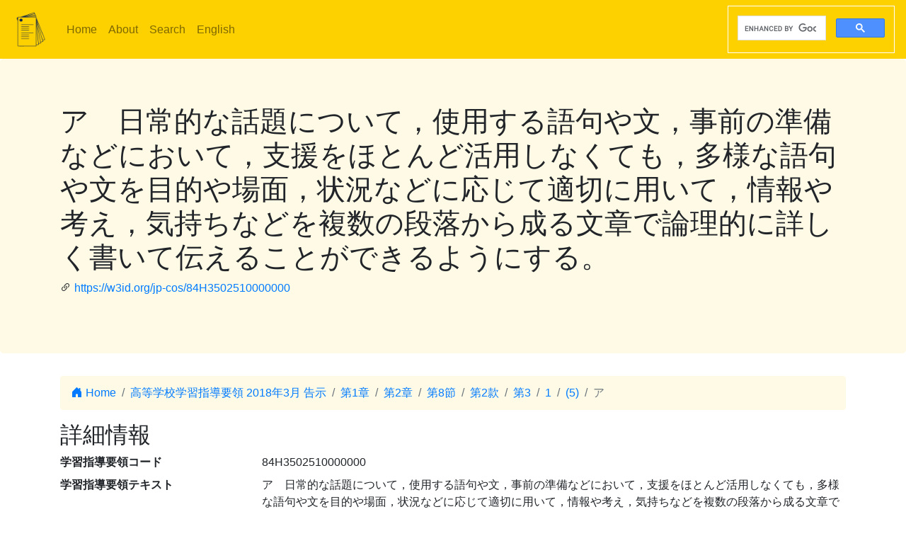

--- FILE ---
content_type: text/html; charset=utf-8
request_url: https://jp-cos.github.io/84H/3502510000000
body_size: 3108
content:
<!DOCTYPE html>
<html lang="ja">
  <head>
    <meta charset="utf-8">
    <meta name="viewport" content="width=device-width, initial-scale=1, shrink-to-fit=no">
    <link rel="stylesheet" href="https://cdn.jsdelivr.net/npm/bootstrap@4.6.2/dist/css/bootstrap.min.css" integrity="sha384-xOolHFLEh07PJGoPkLv1IbcEPTNtaed2xpHsD9ESMhqIYd0nLMwNLD69Npy4HI+N" crossorigin="anonymous">
    <link rel="stylesheet" href="https://cdn.jsdelivr.net/npm/bootstrap-icons@1.11.3/font/bootstrap-icons.min.css">
    <link rel="stylesheet" href="../style.css">
    <title>ア　日常的な話題について，使用する語句や文，事前の準備などにおいて，支援をほとんど活用しなくても，多様な語句や文を目的や場面，状況などに応じて適切に用いて，情報や考え，気持ちなどを複数の段落から成る文章で論理的に詳しく書いて伝えることができるようにする。 - 学習指導要領LOD</title>
    <meta name="twitter:card" content="summary">
    <meta name="twitter:title" content="ア　日常的な話題について，使用する語句や文，事前の準備などにおいて，支援をほとんど活用しなくても，多様な語句や文を目的や場面，状況などに応じて適切に用いて，情報や考え，気持ちなどを複数の段落から成る文章で論理的に詳しく書いて伝えることができるようにする。 - 学習指導要領LOD">
    <meta property="og:title" content="ア　日常的な話題について，使用する語句や文，事前の準備などにおいて，支援をほとんど活用しなくても，多様な語句や文を目的や場面，状況などに応じて適切に用いて，情報や考え，気持ちなどを複数の段落から成る文章で論理的に詳しく書いて伝えることができるようにする。 - 学習指導要領LOD">
    <meta property="og:type" content="website">
    <meta property="og:url" content="https://w3id.org/jp-cos/84H3502510000000">
    <meta property="og:image" content="https://w3id.org/jp-cos/logo.png">
    <meta name="generator" content="ttl2html 2.3.1">
    <script async src="https://www.googletagmanager.com/gtag/js?id=G-ZW2V5CQLY9"></script>
    <script>
      window.dataLayer = window.dataLayer || [];
      function gtag(){dataLayer.push(arguments);}
      gtag('js', new Date());
      gtag('config', 'G-ZW2V5CQLY9');
    </script>
  </head>
  <body>
    <nav class="navbar navbar-expand-lg navbar-light">
      <a class="navbar-brand" href="../">
        <img src="../logo.png" style="max-height: 54px" alt="学習指導要領LOD">
      </a>
      <button class="navbar-toggler" type="button" data-toggle="collapse" data-target="#navbarSupportedContent" aria-controls="navbarSupportedContent" aria-expanded="false" aria-label="Toggle navigation">
        <span class="navbar-toggler-icon"></span>
      </button>
      <div class="collapse navbar-collapse" id="navbarSupportedContent">
        <ul class="navbar-nav mr-auto">
          <li class="nav-item">
            <a class="nav-link" href="../">Home</a>
          </li>
          <li class="nav-item">
            <a class="nav-link" href="../about.html">About</a>
          </li>
            <li class="nav-item"><a class="nav-link" href="/search.html">Search</a></li>
            <li class="nav-item"><a class="nav-link" href="https://w3id.org/jp-cos/en/">English</a></li>
        </ul>
        <script async src="https://cse.google.com/cse.js?cx=75eea1908d53d46ba"></script>
        <div class="gcse-search"></div>
      </div>
    </nav>
        <div class="jumbotron">
      <div class="container">
        <h1>ア　日常的な話題について，使用する語句や文，事前の準備などにおいて，支援をほとんど活用しなくても，多様な語句や文を目的や場面，状況などに応じて適切に用いて，情報や考え，気持ちなどを複数の段落から成る文章で論理的に詳しく書いて伝えることができるようにする。</h1>
        <p><i class="bi bi-link-45deg"></i> <a href="https://w3id.org/jp-cos/84H3502510000000">https://w3id.org/jp-cos/84H3502510000000</a></p>
      </div>
    </div>
    <div class="container">
      <div class="row">
        <div class="col-md-12">
          <nav aria-label="breadcrumb">
            <ol class="breadcrumb">
              <li class="breadcrumb-item"><a href="../"><i class="bi bi-house-door-fill"></i> Home</a></li>
                <li class="breadcrumb-item" aria-current="page">
                  <a href="../UpperSecondary/2018">高等学校学習指導要領 2018年3月 告示</a>
                </li>
                <li class="breadcrumb-item" aria-current="page">
                  <a href="../840/0000000000000">第1章</a>
                </li>
                <li class="breadcrumb-item" aria-current="page">
                  <a href="../84n/0000000000000">第2章</a>
                </li>
                <li class="breadcrumb-item" aria-current="page">
                  <a href="0000000000000">第8節</a>
                </li>
                <li class="breadcrumb-item" aria-current="page">
                  <a href="0500000000000">第2款</a>
                </li>
                <li class="breadcrumb-item" aria-current="page">
                  <a href="3500000000000">第3</a>
                </li>
                <li class="breadcrumb-item" aria-current="page">
                  <a href="3502000000000">1</a>
                </li>
                <li class="breadcrumb-item" aria-current="page">
                  <a href="3502500000000">(5)</a>
                </li>
                <li class="breadcrumb-item active" aria-current="page">
                  ア
                </li>
            </ol>
          </nav>
        </div>
      </div>
      <div class="row">
        <div class="col-md-12">
          <h2>詳細情報</h2>
          <dl class="row" itemscope itemid="https://w3id.org/jp-cos/84H3502510000000" itemtype="https://w3id.org/jp-cos/Item">
  <dt class="col-sm-3">学習指導要領コード</dt>
      <dd class="col-sm-9" itemprop="http://purl.org/dc/terms/identifier">84H3502510000000</dd>
  <dt class="col-sm-3">学習指導要領テキスト</dt>
      <dd class="col-sm-9" itemprop="http://schema.org/description">ア　日常的な話題について，使用する語句や文，事前の準備などにおいて，支援をほとんど活用しなくても，多様な語句や文を目的や場面，状況などに応じて適切に用いて，情報や考え，気持ちなどを複数の段落から成る文章で論理的に詳しく書いて伝えることができるようにする。</dd>
  <dt class="col-sm-3">節番号（階層）</dt>
      <dd class="col-sm-9" itemprop="https://w3id.org/jp-cos/sectionNumberHierarchy">第1章 / 第2章 / 第8節 / 第2款 / 第3 / 1 / (5) / ア</dd>
  <dt class="col-sm-3">学校種別</dt>
      <dd class="col-sm-9" itemscope itemprop="https://w3id.org/jp-cos/school" itemid="https://w3id.org/jp-cos/school/UpperSecondary" itemtype="https://w3id.org/jp-cos/School"><a href="../school/UpperSecondary">高等学校</a></dd>
  <dt class="col-sm-3">教科等</dt>
      <dd class="col-sm-9" itemscope itemprop="https://w3id.org/jp-cos/subjectArea" itemid="https://w3id.org/jp-cos/UpperSecondary/2018/外国語" itemtype="https://w3id.org/jp-cos/SubjectArea"><a href="../UpperSecondary/2018/外国語">外国語</a></dd>
  <dt class="col-sm-3">分野・科目・分類</dt>
      <dd class="col-sm-9" itemscope itemprop="https://w3id.org/jp-cos/subject" itemid="https://w3id.org/jp-cos/UpperSecondary/2018/外国語/英語コミュニケーションIII" itemtype="https://w3id.org/jp-cos/Subject"><a href="../UpperSecondary/2018/外国語/英語コミュニケーションIII">英語コミュニケーションIII</a></dd>
  <dt class="col-sm-3">大項目</dt>
      <dd class="col-sm-9" itemprop="https://w3id.org/jp-cos/category">各科目</dd>
  <dt class="col-sm-3">項目</dt>
      <dd class="col-sm-9" itemprop="https://w3id.org/jp-cos/subCategory">目標</dd>
  <dt class="col-sm-3">節番号</dt>
      <dd class="col-sm-9" itemprop="https://w3id.org/jp-cos/sectionNumber">ア</dd>
  <dt class="col-sm-3">テキスト</dt>
      <dd class="col-sm-9" itemprop="https://w3id.org/jp-cos/sectionText">日常的な話題について，使用する語句や文，事前の準備などにおいて，支援をほとんど活用しなくても，多様な語句や文を目的や場面，状況などに応じて適切に用いて，情報や考え，気持ちなどを複数の段落から成る文章で論理的に詳しく書いて伝えることができるようにする。</dd>
  <dt class="col-sm-3">告示時期</dt>
      <dd class="col-sm-9" itemscope itemprop="https://w3id.org/jp-cos/issuedPeriod" itemid="https://w3id.org/jp-cos/period/H29toH31" itemtype="https://w3id.org/jp-cos/Period"><a href="../period/H29toH31">平成29～31年　告示</a></dd>
  <dt class="col-sm-3">学習指導要領</dt>
      <dd class="col-sm-9" itemscope itemprop="https://w3id.org/jp-cos/courseOfStudy" itemid="https://w3id.org/jp-cos/UpperSecondary/2018" itemtype="https://w3id.org/jp-cos/CourseOfStudy"><a href="../UpperSecondary/2018">高等学校学習指導要領 2018年3月 告示</a></dd>
  <dt class="col-sm-3">学習指導要領（一部改正情報）</dt>
      <dd class="col-sm-9" itemscope itemprop="https://w3id.org/jp-cos/courseOfStudyRevision" itemid="https://w3id.org/jp-cos/UpperSecondary/2018/2018" itemtype="https://w3id.org/jp-cos/CourseOfStudyRevision"><a href="../UpperSecondary/2018/2018">高等学校学習指導要領 2018年3月 告示</a></dd>
  <dt class="col-sm-3">改正情報</dt>
      <dd class="col-sm-9" itemprop="http://schema.org/edition">一部改正なし</dd>
  <dt class="col-sm-3">出典</dt>
      <dd class="col-sm-9" itemscope itemprop="http://purl.org/dc/terms/source" itemid="https://w3id.org/jp-cos/84V10" itemtype="https://w3id.org/jp-cos/Dataset"><a href="../84V10">【84V10】高等学校学習指導要領コード 平成30年告示：バージョン1.0 （令和2年10月16日公表）</a></dd>
  <dt class="col-sm-3">項番</dt>
      <dd class="col-sm-9" itemprop="http://purl.org/linked-data/cube#order"><dl class="row border" itemscope itemtype="https://w3id.org/jp-cos/Number">
  <dt class="col-sm-3">項番</dt>
      <dd class="col-sm-9" itemprop="http://www.w3.org/1999/02/22-rdf-syntax-ns#value">2938</dd>
  <dt class="col-sm-3">出典</dt>
      <dd class="col-sm-9" itemscope itemprop="http://purl.org/dc/terms/source" itemid="https://w3id.org/jp-cos/84V10" itemtype="https://w3id.org/jp-cos/Dataset"><a href="../84V10">【84V10】高等学校学習指導要領コード 平成30年告示：バージョン1.0 （令和2年10月16日公表）</a></dd>
  <dt class="col-sm-3">Type</dt>
      <dd class="col-sm-9" itemscope itemprop="http://www.w3.org/1999/02/22-rdf-syntax-ns#type" itemid="https://w3id.org/jp-cos/Number" itemtype="http://www.w3.org/2000/01/rdf-schema#Class"><a href="../Number">項番</a></dd>
</dl>
</dd>
  <dt class="col-sm-3">F学習指導要領コード</dt>
      <dd class="col-sm-9" itemprop="https://w3id.org/jp-cos/fcode">A8A4UHA3A5A0A2A5A1A0A0A0A0A0A0A0</dd>
  <dt class="col-sm-3">Type</dt>
      <dd class="col-sm-9" itemscope itemprop="http://www.w3.org/1999/02/22-rdf-syntax-ns#type" itemid="https://w3id.org/jp-cos/Item" itemtype="http://www.w3.org/2000/01/rdf-schema#Class"><a href="../Item">学習指導要領の細目</a></dd>
</dl>

        </div>
      </div>
      <div class="row mb-1">
  <div class="col-sm-12">
    <h3>教科書単元検索</h3>
    <button id="textbook-button" class="btn btn-textbook" onclick="teaching_unit_search('84H3502510000000')">
      対応する教科書単元を取得
      <i class="bi bi-search"></i>
    </button>
    <div id="teaching_unit_result"></div>
  </div>
</div>
<div class="row mb-1">
  <div class="col-sm-12">
    <h3>NHK for School検索</h3>
    <button id="nhk4school-button-1" class="btn btn-nhk4school" onclick="get_nhk4school('84H3502510000000')">
      コンテンツ一覧を取得
      <i class="bi bi-search"></i>
    </button>
    <div id="nhk4school-list-1"></div>
  </div>
</div>
<div class="row mb-1">
  <div class="col-sm-12">
    <h3>S×UKILAM連携教材コンテンツ <a href="https://adeac.jp/adeac-lab/top/SxUKILAM/index.html" title="「SxUKILAM（スキラム）連携：多様な資料を活用した教材アーカイブ」とは?"><i class="bi bi-info-circle"></i></a></h3>
    <button id="sukilam-button" class="btn btn-sukilam" onclick="get_sukilam_data('84H3502510000000')">
      教材一覧を取得
      <i class="bi bi-search"></i>
    </button>
    <div id="sukilam-result"></div>
  </div>
</div>

      <div class="row inverse">
        <div class="col-md-12">
          <h2>被参照情報</h2>
          <dl class="row">
  <dt class="col-sm-3">&#39;子&#39;としての参照元:</dt>
    <dd class="col-sm-9"><a href="3502500000000">(5) 書くこと</a></dd>
</dl>
        </div>
      </div>
    </div>
    <hr>
    <footer>
        <p class="float-right"><a href="https://w3id.org/jp-cos/84H3502510000000.ttl"><img src="https://www.w3.org/RDF/icons/rdf_flyer.24" alt="RDFデータ"></a></p>
      <p>
        &copy; 2021-2025
        教育データプラス研究会
      </p>
    </footer>

    <!-- jQuery first, then Popper.js, then Bootstrap JS -->
    <script src="https://cdn.jsdelivr.net/npm/jquery@3.5.1/dist/jquery.slim.min.js" integrity="sha384-DfXdz2htPH0lsSSs5nCTpuj/zy4C+OGpamoFVy38MVBnE+IbbVYUew+OrCXaRkfj" crossorigin="anonymous"></script>
    <script src="https://cdn.jsdelivr.net/npm/bootstrap@4.6.2/dist/js/bootstrap.bundle.min.js" integrity="sha384-Fy6S3B9q64WdZWQUiU+q4/2Lc9npb8tCaSX9FK7E8HnRr0Jz8D6OP9dO5Vg3Q9ct" crossorigin="anonymous"></script>
    <script src="../custom.js"></script>
  </body>
</html>
